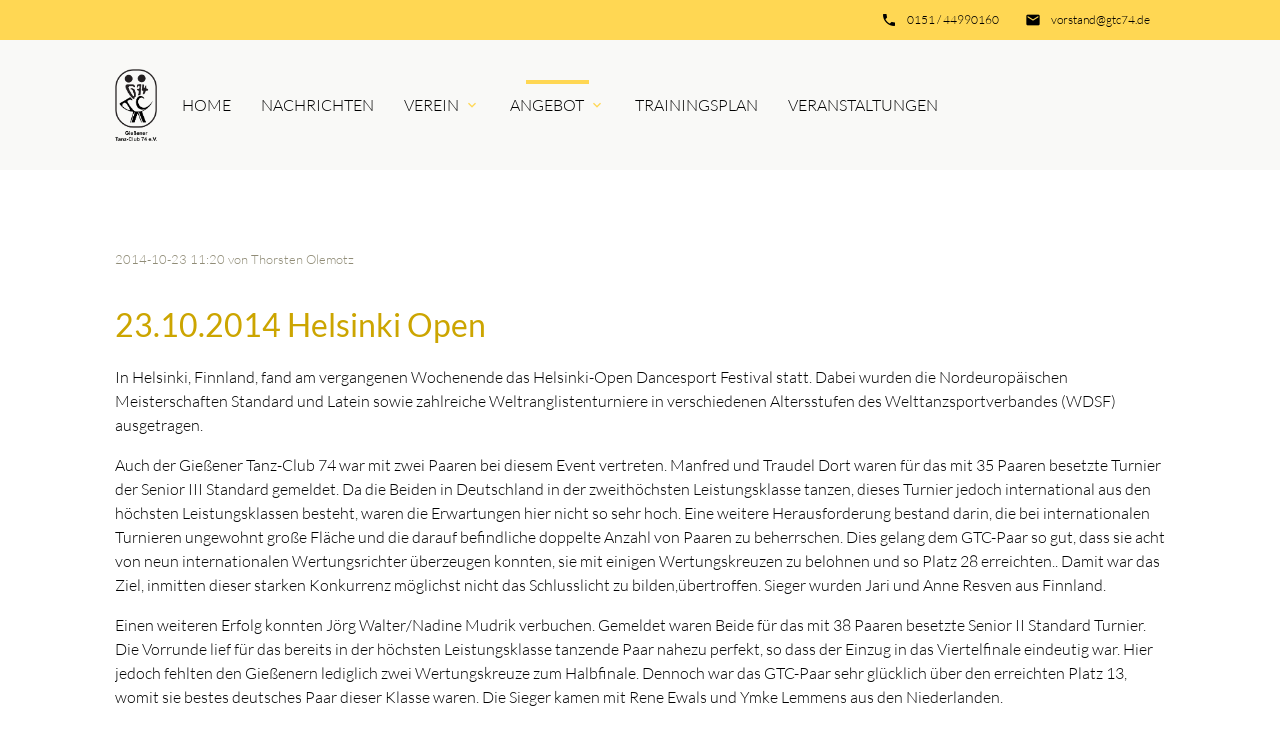

--- FILE ---
content_type: text/html; charset=UTF-8
request_url: https://www.gtc74.de/angebot/turniertanz/turnierergebnisse/turnierergebnisse-reader/23-10-2014-helsinki-open.html
body_size: 31365
content:
<!DOCTYPE html>
<html lang="de">
<head>
<meta charset="UTF-8">
<title>23.10.2014 Helsinki Open - GTC74</title>
<base href="https://www.gtc74.de/">
<meta name="robots" content="index,follow">
<!-- <meta name="description" content=""> -->
<meta name="description" content="Tanzen macht Spaß! Entdecken Sie vielfältige Tanzangebote für jedes Niveau – von Standardtanz über Salsa bis Zumba Gold. Jetzt Mitglied im GTC 74 werden!">
<meta name="keywords" content="Tanzverein, Tanzkurs, GTC, Gießen">
<meta name="generator" content="Contao Open Source CMS">
<meta name="viewport" content="width=device-width, initial-scale=1.0">
<link rel="stylesheet" href="/bundles/contaocookiebar/default.00b012e7.css">
<link rel="stylesheet" href="/assets/css/layout.min.css,responsive.min.css,theme-components.scss,colorbox...-2461567e.css">    <link rel="stylesheet" type="text/css" media="all" href="/assets/css/mate.scss-24bd66a3.css">
<script src="/assets/js/jquery.min.js-c31f118d.js"></script><link rel="apple-touch-icon" sizes="180x180" href="/files/mate/favicon/apple-touch-icon.png">
<link rel="icon" type="image/png" sizes="32x32" href="/files/mate/favicon/favicon-32x32.png">
<link rel="icon" type="image/png" sizes="16x16" href="/files/mate/favicon/favicon-16x16.png">
<link rel="manifest" href="/files/mate/favicon/site.webmanifest">
<link rel="mask-icon" href="/files/mate/favicon/safari-pinned-tab.svg" color="#5bbad5">
<link rel="shortcut icon" href="/files/mate/favicon/favicon.ico">
<meta name="msapplication-TileColor" content="#da532c">
<meta name="msapplication-config" content="/files/mate/favicon/browserconfig.xml">
<meta name="theme-color" content="#ffffff">
<meta property="og:title" content="23.10.2014 Helsinki Open - GTC74" />
<!-- <meta property="og:description" content="" /> -->
<meta property="og:description" content="Tanzen macht Spaß! Entdecken Sie vielfältige Tanzangebote für jedes Niveau – von Standardtanz über Salsa bis Zumba Gold. Jetzt Mitglied im GTC 74 werden!" />
<meta property="og:url" content="https://www.gtc74.de/angebot/turniertanz/turnierergebnisse/turnierergebnisse-reader/23-10-2014-helsinki-open.html" />
<meta property="og:type" content="website"/>
<script>document.addEventListener('DOMContentLoaded',(event)=>{if(localStorage.getItem('high-contrast')==='on'){document.querySelector('body').classList.add('high-contrast');document.documentElement.setAttribute('data-contrast-mode','on')}})</script><script>document.addEventListener('DOMContentLoaded',(event)=>{if(localStorage.getItem('high-contrast')==='on'){document.querySelector('body').classList.add('high-contrast');document.documentElement.setAttribute('data-contrast-mode','on')}})</script>
<script src="/bundles/contaocookiebar/cookiebar.f2d9506d.js"></script>
</head>
<body id="top" class="default-col">
<div id="wrapper" class="hc-bg-black">
<header id="header">
<div class="inside">
<div class="sectionTop">
<div class="inside">
<div>
<div class="mod_article block" id="article-144">
<div class="content-text">
<div class="rte">
<p><i class="tiny material-icons">email</i></p>
<p><a href="&#109;&#97;&#105;&#108;&#116;&#111;&#58;&#118;&#x6F;&#114;&#x73;&#116;&#x61;&#110;&#x64;&#64;&#x67;&#116;&#x63;&#55;&#x34;&#46;&#x64;&#101;">&#118;&#x6F;&#114;&#x73;&#116;&#x61;&#110;&#x64;&#64;&#x67;&#116;&#x63;&#55;&#x34;&#46;&#x64;&#101;</a></p>
</div>
</div>
</div>
</div>
<div>
<div class="mod_article block" id="article-143">
<div class="content-text">
<div class="rte">
<p><i class="tiny material-icons">phone</i></p>
<p><a href="tel:015144990160">0151 / 44990160</a></p>
</div>
</div>
</div>
</div>
<div>
</div>
</div>
</div><!-- indexer::stop -->
<nav id="mateNavbar276" class="navbar-dropdown mod_mateNavbar block includeHeadroom stuckNavbar">
<div class="nav-wrapper" >
<a href="/GTC74.html" class="brand-logo">
<div class="mod_article block" id="article-145">
<div class="content-image">
<figure>
<img src="/files/mate/img/slider_startseite/GTC-logo-mitText.png" alt width="533" height="929">
</figure>
</div>
<div class="fixed-nav content-image">
<figure>
<img src="/files/mate/img/slider_startseite/GTC-logo-mitText.png" alt width="533" height="929">
</figure>
</div>
</div>
</a>
<a href="#" data-target="mobile-menu276" class="sidenav-trigger"><i class="material-icons">menu</i></a>
<ul id="desktop-menu276" class="desktop-menu right hide-on-med-and-down ">
<li id="page91" class="first"><a href="/home.html" class="first">Home </a></li>
<li id="page161"><a href="/aktuelles.html" class="">Nachrichten </a></li>
<li id="page157" class="submenu"><a href="/verein.html" class="submenu dropdown-button" aria-haspopup="true" data-target="nav276dropdown157">Verein </a></li>
<li id="page118" class="submenu trail"><a href="/angebot.html" class="submenu trail dropdown-button" aria-haspopup="true" data-target="nav276dropdown118">Angebot </a></li>
<li id="page158"><a href="/trainingsplan.html" class="">Trainingsplan </a></li>
<li id="page159" class="last"><a href="/veranstaltungen.html" class="last">Veranstaltungen </a></li>
</ul>
<ul id="mobile-menu276" class="mobile-menu sidenav ">
<li class="first">
<a href="/home.html"
class="first"                >
Home      </a>
</li>
<li>
<a href="/aktuelles.html"
>
Nachrichten      </a>
</li>
<li class="submenu">
<a href="/verein.html"
class="submenu"                 aria-haspopup="true">
Verein      </a>
<i class="material-icons right" style="z-index: 999;position: relative;right: 5px;top: -55px;">arrow_drop_down</i>
</li>
<li class="subitems" style="display:none;background:rgba(0, 0, 0, .05);">
<ul class="hc-bg-grey-dark">
<li>
<a href="/verein/ueber-uns.html" class=" hc-text-white"
>
Über uns              </a>
</li>
<li>
<a href="/verein/clubheim.html" class=" hc-text-white"
>
Clubheim              </a>
</li>
<li>
<a href="/verein/vorstand.html" class=" hc-text-white"
>
Vorstand              </a>
</li>
<li>
<a href="/verein/mitgliedschaft.html" class=" hc-text-white"
>
Mitgliedschaft              </a>
</li>
<li>
<a href="/verein/trainer.html" class=" hc-text-white"
>
Trainer              </a>
</li>
<li>
<a href="/verein/jugendarbeit_und_kindeswohl.html" class=" hc-text-white"
>
Jugendarbeit und Kindeswohl              </a>
</li>
</ul>
</li>
<li class="submenu trail">
<a href="/angebot.html"
class="submenu trail"                 aria-haspopup="true">
Angebot      </a>
<i class="material-icons right" style="z-index: 999;position: relative;right: 5px;top: -55px;">arrow_drop_down</i>
</li>
<li class="subitems" style="display:none;background:rgba(0, 0, 0, .05);">
<ul class="hc-bg-grey-dark">
<li>
<a href="/angebot/turniertanz.html" class=" hc-text-white"
>
Turniertanz              </a>
<i id="toggleMenu" class="material-icons right" style="z-index: 999;position: relative;right: 5px;top: -55px;">arrow_drop_down</i>
</li>
<li style="display:none;background:rgba(0, 0, 0, .05);">
<ul>
<li>
<a href="/angebot/turniertanz.html" class=" hc-text-white"
>
Turniertanzen                      </a>
</li>
<li>
<a href="/angebot/turniertanz/standardpaare.html" class=" hc-text-white"
>
Standardpaare                      </a>
</li>
<li>
<a href="/angebot/turniertanz/lateinpaare.html" class=" hc-text-white"
>
Lateinpaare                      </a>
</li>
<li>
<a href="/angebot/turniertanz/solo-tanz.html" class=" hc-text-white"
>
Solo-Tanz                      </a>
</li>
<li>
<a href="/angebot/turniertanz/equality-paare.html" class=" hc-text-white"
>
Equality-Paare                      </a>
</li>
<li>
<a href="/angebot/turniertanz/turnierergebnisse.html" class=" hc-text-white"
>
Turnierergebnisse                      </a>
</li>
<li>
<a href="/angebot/turniertanz/turniervorschau.html" class=" hc-text-white"
>
Turniervorschau                      </a>
</li>
<li>
<a href="/angebot/turniertanz/startmeldung.html" class=" hc-text-white"
>
Startmeldung                      </a>
</li>
<li>
<a href="/angebot/turniertanz/meldung-fuer-turnierberichte.html" class=" hc-text-white"
>
Meldung für Turnierberichte                      </a>
</li>
</ul>
</li>
<li>
<a href="/angebot/hobbygruppen.html" class=" hc-text-white"
>
Hobbygruppen              </a>
</li>
<li>
<a href="/angebot/salsa.html" class=" hc-text-white"
>
Salsa Cubana              </a>
</li>
<li>
<a href="/angebot/square-dance.html" class=" hc-text-white"
>
Square Dance              </a>
</li>
<li>
<a href="/angebot/rock-n-roll.html" class=" hc-text-white"
>
Rock'n'Roll              </a>
</li>
<li>
<a href="/angebot/cheersport.html" class=" hc-text-white"
>
Cheersport              </a>
</li>
<li>
<a href="/angebot/zumba-gold.html" class=" hc-text-white"
>
Zumba Gold              </a>
</li>
<li>
<a href="/angebot/line-dance-55.html" class=" hc-text-white"
>
Line Dance 55+              </a>
</li>
<li>
<a href="/angebot/orientalischer-tanz.html" class=" hc-text-white"
>
Orientalischer Tanz              </a>
</li>
<li>
<a href="/angebot/workshops.html" class=" hc-text-white"
>
Workshops              </a>
</li>
</ul>
</li>
<li>
<a href="/trainingsplan.html"
>
Trainingsplan      </a>
</li>
<li class="last">
<a href="/veranstaltungen.html"
class="last"                >
Veranstaltungen      </a>
</li>
</ul>
<ul id="nav276dropdown157" class=" dropdown-content">
<li id="page177" class="hc-bg-black-ter hc-hover-bg-white hc-hover-text-black first"><a href="/verein/ueber-uns.html" class="first">Über uns </a></li>
<li id="page178" class="hc-bg-black-ter hc-hover-bg-white hc-hover-text-black"><a href="/verein/clubheim.html" class="">Clubheim </a></li>
<li id="page179" class="hc-bg-black-ter hc-hover-bg-white hc-hover-text-black"><a href="/verein/vorstand.html" class="">Vorstand </a></li>
<li id="page180" class="hc-bg-black-ter hc-hover-bg-white hc-hover-text-black"><a href="/verein/mitgliedschaft.html" class="">Mitgliedschaft </a></li>
<li id="page181" class="hc-bg-black-ter hc-hover-bg-white hc-hover-text-black"><a href="/verein/trainer.html" class="">Trainer </a></li>
<li id="page182" class="hc-bg-black-ter hc-hover-bg-white hc-hover-text-black last"><a href="/verein/jugendarbeit_und_kindeswohl.html" class="last">Jugendarbeit und Kindeswohl </a></li>
</ul>
<ul id="nav276dropdown118" class=" dropdown-content">
<li id="page163" class="hc-bg-black-ter hc-hover-bg-white hc-hover-text-black submenu trail first"><a href="/angebot/turniertanz.html" class="submenu trail first dropdown-button" aria-haspopup="true" data-target="nav276dropdown163">Turniertanz </a></li>
<li id="page165" class="hc-bg-black-ter hc-hover-bg-white hc-hover-text-black"><a href="/angebot/hobbygruppen.html" class="">Hobbygruppen </a></li>
<li id="page215" class="hc-bg-black-ter hc-hover-bg-white hc-hover-text-black"><a href="/angebot/salsa.html" class="">Salsa Cubana </a></li>
<li id="page166" class="hc-bg-black-ter hc-hover-bg-white hc-hover-text-black"><a href="/angebot/square-dance.html" class="">Square Dance </a></li>
<li id="page167" class="hc-bg-black-ter hc-hover-bg-white hc-hover-text-black"><a href="/angebot/rock-n-roll.html" class="">Rock'n'Roll </a></li>
<li id="page168" class="hc-bg-black-ter hc-hover-bg-white hc-hover-text-black"><a href="/angebot/cheersport.html" class="">Cheersport </a></li>
<li id="page169" class="hc-bg-black-ter hc-hover-bg-white hc-hover-text-black"><a href="/angebot/zumba-gold.html" class="">Zumba Gold </a></li>
<li id="page170" class="hc-bg-black-ter hc-hover-bg-white hc-hover-text-black"><a href="/angebot/line-dance-55.html" class="">Line Dance 55+ </a></li>
<li id="page171" class="hc-bg-black-ter hc-hover-bg-white hc-hover-text-black"><a href="/angebot/orientalischer-tanz.html" class="">Orientalischer Tanz </a></li>
<li id="page172" class="hc-bg-black-ter hc-hover-bg-white hc-hover-text-black last"><a href="/angebot/workshops.html" class="last">Workshops </a></li>
</ul>
<ul id="nav276dropdown163" class=" dropdown-content hc-bg-black-ter">
<li id="page219" class="hc-bg-black-ter hc-hover-bg-white hc-hover-text-black first"><a href="/angebot/turniertanz.html" class="first">Turniertanzen </a></li>
<li id="page174" class="hc-bg-black-ter hc-hover-bg-white hc-hover-text-black"><a href="/angebot/turniertanz/standardpaare.html" class="">Standardpaare </a></li>
<li id="page231" class="hc-bg-black-ter hc-hover-bg-white hc-hover-text-black"><a href="/angebot/turniertanz/lateinpaare.html" class="">Lateinpaare </a></li>
<li id="page232" class="hc-bg-black-ter hc-hover-bg-white hc-hover-text-black"><a href="/angebot/turniertanz/solo-tanz.html" class="">Solo-Tanz </a></li>
<li id="page234" class="hc-bg-black-ter hc-hover-bg-white hc-hover-text-black"><a href="/angebot/turniertanz/equality-paare.html" class="">Equality-Paare </a></li>
<li id="page175" class="hc-bg-black-ter hc-hover-bg-white hc-hover-text-black trail"><a href="/angebot/turniertanz/turnierergebnisse.html" class="trail">Turnierergebnisse </a></li>
<li id="page185" class="hc-bg-black-ter hc-hover-bg-white hc-hover-text-black"><a href="/angebot/turniertanz/turniervorschau.html" class="">Turniervorschau </a></li>
<li id="page186" class="hc-bg-black-ter hc-hover-bg-white hc-hover-text-black"><a href="/angebot/turniertanz/startmeldung.html" class="">Startmeldung </a></li>
<li id="page238" class="hc-bg-black-ter hc-hover-bg-white hc-hover-text-black last"><a href="/angebot/turniertanz/meldung-fuer-turnierberichte.html" class="last">Meldung für Turnierberichte </a></li>
</ul>
</div>
</nav>
<!-- indexer::continue -->
</div>
<script>document.addEventListener('DOMContentLoaded',(event)=>{if(localStorage.getItem('high-contrast')==='on'){document.querySelector('body').classList.add('high-contrast');document.documentElement.setAttribute('data-contrast-mode','on')}})</script><script>document.addEventListener('DOMContentLoaded',(event)=>{if(localStorage.getItem('high-contrast')==='on'){document.querySelector('body').classList.add('high-contrast');document.documentElement.setAttribute('data-contrast-mode','on')}})</script></header>
<div class="container">
<div id="container">
<main id="main">
<div class="inside">
<div class="mod_article block" id="article-223">
<div class="mod_newsreader block">
<div class="layout_full block">
<p class="info"><time datetime="2014-10-23T11:20:00+02:00">2014-10-23 11:20</time> von Thorsten Olemotz</p>
<h2>23.10.2014 Helsinki Open</h2>
<div class="content-text">
<div class="rte">
<p>In Helsinki, Finnland, fand am vergangenen Wochenende das Helsinki-Open Dancesport Festival statt. Dabei wurden die Nordeuropäischen Meisterschaften Standard und Latein sowie zahlreiche Weltranglistenturniere in verschiedenen Altersstufen des Welttanzsportverbandes (WDSF) ausgetragen.</p>
<p>Auch der Gießener Tanz-Club 74 war mit zwei Paaren bei diesem Event vertreten. Manfred und Traudel Dort waren für das mit 35 Paaren besetzte Turnier der Senior III Standard gemeldet. Da die Beiden in Deutschland in der zweithöchsten Leistungsklasse tanzen, dieses Turnier jedoch international aus den höchsten Leistungsklassen besteht, waren die Erwartungen hier nicht so sehr hoch. Eine weitere Herausforderung bestand darin, die bei internationalen Turnieren ungewohnt große Fläche und die darauf befindliche doppelte Anzahl von Paaren zu beherrschen. Dies gelang dem GTC-Paar so gut, dass sie acht von neun internationalen Wertungsrichter überzeugen konnten, sie mit einigen Wertungskreuzen zu belohnen und so Platz 28 erreichten.. Damit war das Ziel, inmitten dieser starken Konkurrenz möglichst nicht das Schlusslicht zu bilden,übertroffen. Sieger wurden Jari und Anne Resven aus Finnland.</p>
<p>Einen weiteren Erfolg konnten Jörg Walter/Nadine Mudrik verbuchen. Gemeldet waren Beide für das mit 38 Paaren besetzte Senior II Standard Turnier. Die Vorrunde lief für das bereits in der höchsten Leistungsklasse tanzende Paar nahezu perfekt, so dass der Einzug in das Viertelfinale eindeutig war. Hier jedoch fehlten den Gießenern lediglich zwei Wertungskreuze zum Halbfinale. Dennoch war das GTC-Paar sehr glücklich über den erreichten Platz 13, womit sie bestes deutsches Paar dieser Klasse waren. Die Sieger kamen mit Rene Ewals und Ymke Lemmens aus den Niederlanden.</p>
</div>
</div>
</div>
</div>
</div>
</div>
</main>
</div>
</div>
<footer id="footer" class="page-footer hc-bg-black-ter">
<div class="container">
<div class="row">
<div class="col m3 s12">
<div class="mod_article block" id="article-136">
<div class="content-text">
<h5>Gießener Tanz-Club 74 e.V.</h5>
<div class="rte">
<p>Mitglied des DTV im DOSB</p>
<p>Mitglied des HTV</p>
<p>Mitglied des LSB Hessen</p>
<p>Mitglied des HRBV und DRBV</p>
<p>Mitglied des CCVH und CCVD</p>
</div>
</div>
</div>
</div>
<div class="col m3 s12">
<div class="mod_article block" id="article-137">
<!-- indexer::stop -->
<div class="mod_eventlist block">
<h5>Aktuelle Kurstermine</h5>
<div class="event layout_upcoming current cal_9" itemscope itemtype="http://schema.org/Event">
<time datetime="2026-01-21T09:30:00+01:00" class="date" itemprop="startDate">21.01.2026, 09:30–10:30</time>
<a href="/trainingsplan/anfaengergruppe-linedance-ue60.html?day=20260121&amp;times=1768984200,1768987800" title="Anfängergruppe Line Dance Ü60 (Mittwoch, 21.01.2026, 09:30–10:30)" itemprop="url">Anfängergruppe Line Dance Ü60</a>
</div>
<div class="event layout_upcoming current cal_9" itemscope itemtype="http://schema.org/Event">
<time datetime="2026-01-21T16:15:00+01:00" class="date" itemprop="startDate">21.01.2026, 16:15–17:15</time>
<a href="/trainingsplan/zumba-gold-mit-ulla.html?day=20260121&amp;times=1769008500,1769012100" title="Zumba Gold mit Ulla (Mittwoch, 21.01.2026, 16:15–17:15)" itemprop="url">Zumba Gold mit Ulla</a>
</div>
<div class="event layout_upcoming upcoming cal_9" itemscope itemtype="http://schema.org/Event">
<time datetime="2026-01-23T10:00:00+01:00" class="date" itemprop="startDate">23.01.2026, 10:00–11:00</time>
<a href="/trainingsplan/line-dance-55-neueinsteiger.html?day=20260123&amp;times=1769158800,1769162400" title="Line-Dance 55+ Neueinsteiger (Freitag, 23.01.2026, 10:00–11:00)" itemprop="url">Line-Dance 55+ Neueinsteiger</a>
</div>
</div>
<!-- indexer::continue -->
</div>
</div>
<div class="col m3 s12">
<div class="mod_article block" id="article-138">
<div class="content-text">
<h5>Clubheim</h5>
<div class="rte">
<p>Bachweg 28</p>
<p>35398 Gießen</p>
<p>&nbsp;</p>
</div>
</div>
</div>
</div>
<div class="col m3 s12">
<div class="mod_article block" id="article-139">
<div class="content-text">
<h5>Geschäftsstelle</h5>
<div class="rte">
<p>Gießener Tanz-Club 74 e.V.</p>
<p>Marburgerstr. 298</p>
<p>35396 Gießen-Wieseck</p>
<p>Tel.: 0641/ 55260</p>
</div>
</div>
</div>
</div>
</div>
<a href="angebot/turniertanz/turnierergebnisse/turnierergebnisse-reader/23-10-2014-helsinki-open.html#top" class="toplink"><i class="material-icons">arrow_upward</i></a>
</div>
<div class="footer-copyright">
<div class="container">
<div class="mod_article block" id="article-140">
<div class="content-text">
<div class="rte">
<p><a href="/impressum.html">Impressum</a></p>
<p><a href="/datenschutz.html">Datenschutz</a></p>
<p>powered by <a href="https://contao-themes.net/" target="_blank" rel="noopener">contao-themes.net</a></p>
</div>
</div>
</div>
</div>
</div>        </footer>
</div>
<script charset="utf-8" src="/assets/js/materialize.min.js,headroom.min.js,theme.min.js-69a565b1.js"></script>
<script src="/assets/colorbox/js/colorbox.min.js?v=1.6.4.2"></script>
<script>jQuery(function($){$('a[data-lightbox]').map(function(){$(this).colorbox({loop:!1,rel:$(this).attr('data-lightbox'),maxWidth:'95%',maxHeight:'95%'})})})</script>
<script src="/assets/jquery-ui/js/jquery-ui.min.js?v=1.13.2"></script>
<script>jQuery(function($){$('.ce_accordion').each(function(i,e){$(this).accordion({heightStyle:'content',header:'.toggler',collapsible:!0,animate:300,active:!1,create:function(event,ui){ui.header.addClass('active');$('.toggler').attr('tabindex',0)},activate:function(event,ui){ui.newHeader.addClass('active');ui.oldHeader.removeClass('active');$('.toggler').attr('tabindex',0)}})})})</script>
<script src="/assets/swipe/js/swipe.min.js?v=2.2.2"></script>
<script>(function(){var e=document.querySelectorAll('.content-slider, .slider-control'),c,i;for(i=0;i<e.length;i+=2){c=e[i].getAttribute('data-config').split(',');new Swipe(e[i],{'auto':parseInt(c[0]),'speed':parseInt(c[1]),'startSlide':parseInt(c[2]),'continuous':parseInt(c[3]),'menu':e[i+1]})}})()</script>
<script>jQuery(document).ready(function($){jQuery(".mobile-menu i").bind("touchstart click",function(){$(this).html()=="arrow_drop_down"?$(this).html("arrow_drop_up"):$(this).html("arrow_drop_down")});jQuery(".mobile-menu i").bind("touchstart click",function(){$(this).parent("li").next().toggle();return!1})})</script>
<script>jQuery(document).ready(function($){jQuery("#ctrl_96").click(function(){var title=$("#ctrl_92").val();var date=$("#ctrl_93").val();var splitted_date=date.split("-");var date_timestamp=((new Date(splitted_date[0],splitted_date[1]-1,splitted_date[2]).getTime()))/1000;var start_time=$("#ctrl_94").val();var splitted_start_time=start_time.split(":");var start_time_timestamp=((new Date(splitted_date[0],splitted_date[1]-1,splitted_date[2],splitted_start_time[0],splitted_start_time[1]).getTime()))/1000;var end_time=$("#ctrl_95").val();var splitted_end_time=end_time.split(":");var end_time_timestamp=((new Date(splitted_date[0],splitted_date[1]-1,splitted_date[2],splitted_end_time[0],splitted_end_time[1]).getTime()))/1000;var current_timestamp=Math.floor((new Date().getTime())/1000);$("input[name='startDate']").val(date_timestamp);$("input[name='startTime']").val(start_time_timestamp);$("input[name='endTime']").val(end_time_timestamp);$("input[name='tstamp']").val(current_timestamp);console.log("hello world",start_time_timestamp,splitted_date[2],splitted_date[1]-1,splitted_date[0],splitted_start_time[0],splitted_start_time[1])})})</script>
<script type="application/ld+json">
{
    "@context": "https:\/\/schema.org",
    "@graph": [
        {
            "@type": "WebPage"
        },
        {
            "@id": "#\/schema\/news\/159",
            "@type": "NewsArticle",
            "author": {
                "@type": "Person",
                "name": "Thorsten Olemotz"
            },
            "datePublished": "2014-10-23T11:20:00+02:00",
            "headline": "23.10.2014 Helsinki Open",
            "text": "In Helsinki, Finnland, fand am vergangenen Wochenende das Helsinki-Open Dancesport Festival statt. Dabei wurden die Nordeuropäischen Meisterschaften Standard und Latein sowie zahlreiche Weltranglistenturniere in verschiedenen Altersstufen des Welttanzsportverbandes (WDSF) ausgetragen.\nAuch der Gießener Tanz-Club 74 war mit zwei Paaren bei diesem Event vertreten. Manfred und Traudel Dort waren für das mit 35 Paaren besetzte Turnier der Senior III Standard gemeldet. Da die Beiden in Deutschland in der zweithöchsten Leistungsklasse tanzen, dieses Turnier jedoch international aus den höchsten Leistungsklassen besteht, waren die Erwartungen hier nicht so sehr hoch. Eine weitere Herausforderung bestand darin, die bei internationalen Turnieren ungewohnt große Fläche und die darauf befindliche doppelte Anzahl von Paaren zu beherrschen. Dies gelang dem GTC-Paar so gut, dass sie acht von neun internationalen Wertungsrichter überzeugen konnten, sie mit einigen Wertungskreuzen zu belohnen und so Platz 28 erreichten.. Damit war das Ziel, inmitten dieser starken Konkurrenz möglichst nicht das Schlusslicht zu bilden,übertroffen. Sieger wurden Jari und Anne Resven aus Finnland.\nEinen weiteren Erfolg konnten Jörg Walter\/Nadine Mudrik verbuchen. Gemeldet waren Beide für das mit 38 Paaren besetzte Senior II Standard Turnier. Die Vorrunde lief für das bereits in der höchsten Leistungsklasse tanzende Paar nahezu perfekt, so dass der Einzug in das Viertelfinale eindeutig war. Hier jedoch fehlten den Gießenern lediglich zwei Wertungskreuze zum Halbfinale. Dennoch war das GTC-Paar sehr glücklich über den erreichten Platz 13, womit sie bestes deutsches Paar dieser Klasse waren. Die Sieger kamen mit Rene Ewals und Ymke Lemmens aus den Niederlanden.",
            "url": "\/angebot\/turniertanz\/turnierergebnisse\/turnierergebnisse-reader\/23-10-2014-helsinki-open.html"
        },
        {
            "@id": "#\/schema\/image\/982c3592-7166-11ed-83d1-001a4a0508f4",
            "@type": "ImageObject",
            "contentUrl": "\/files\/mate\/img\/slider_startseite\/GTC-logo-mitText.png"
        }
    ]
}
</script>
<script type="application/ld+json">
{
    "@context": "https:\/\/schema.contao.org",
    "@graph": [
        {
            "@type": "Page",
            "fePreview": false,
            "groups": [],
            "noSearch": false,
            "pageId": 176,
            "protected": false,
            "title": "23.10.2014 Helsinki Open"
        }
    ]
}
</script>
<script>document.addEventListener('DOMContentLoaded',(event)=>{if(localStorage.getItem('font-size')!=='')document.querySelector('body').style.fontSize=localStorage.getItem('font-size');})</script><script>document.addEventListener('DOMContentLoaded',(event)=>{if(localStorage.getItem('font-size')!=='')document.querySelector('body').style.fontSize=localStorage.getItem('font-size');})</script>
<!-- indexer::stop -->
<div class="contao-cookiebar cc-wrap cc-bottom" role="complementary" aria-describedby="cookiebar-desc" data-nosnippet>
    <div class="cc-inner" aria-live="assertive" role="alert">
        <div id="cookiebar-desc" class="cc-head">
                            <p>Diese Website verwendet Cookies zur Analyse und Bereitstellung unserer Dienste. Dadurch können wir die Funktionalität der Website verbessern.</p>
                    </div>

                    <div class="cc-groups">
                                    <div class="cc-group">
                            <input type="checkbox" name="group[]" id="g2" value="2" data-toggle-cookies>
                        <label for="g2" class="group">Analytics</label>

                            <button class="cc-detail-btn cc-focus" data-toggle-group aria-expanded="false" aria-controls="cg2">
                    <span>Details einblenden<span class="cc-invisible"> für Analytics</span></span>
                    <span>Details ausblenden<span class="cc-invisible"> für Analytics</span></span>
                </button>
            
            <div id="cg2" class="cc-cookies toggle-group">
                    <p>Diese Website sammelt anonyme Daten für statistische Zwecke. Die Zustimmung ist optional, helfen aber dem Betreiber.</p>
                    <div class="cc-cookie">
            <input type="checkbox" name="cookie[]" id="c4" value="4" >
            <label for="c4" class="cookie">Google Analytics</label>
            <p>Diese Website verwendet Google Analytics zur anonymen Analyse zu statistischen Zwecken.</p>
            <div class="cc-cookie-info"><div><span>Anbieter:</span> Google</div><div><span>Speicherdauer:</span> 14 Monate</div></div>                    </div>
    
            </div>
        </div>
                    <div class="cc-group">
                            <input type="checkbox" name="group[]" id="g1" value="1" data-toggle-cookies disabled checked>
                        <label for="g1" class="group">Essenziell</label>

                            <button class="cc-detail-btn cc-focus" data-toggle-group aria-expanded="false" aria-controls="cg1">
                    <span>Details einblenden<span class="cc-invisible"> für Essenziell</span></span>
                    <span>Details ausblenden<span class="cc-invisible"> für Essenziell</span></span>
                </button>
            
            <div id="cg1" class="cc-cookies toggle-group">
                    
                    <div class="cc-cookie">
            <input type="checkbox" name="cookie[]" id="c2" value="2"  disabled checked>
            <label for="c2" class="cookie">Contao HTTPS CSRF Token</label>
            <p>Schützt vor Cross-Site-Request-Forgery Angriffen.</p>
            <div class="cc-cookie-info"><div><span>Speicherdauer:</span> Dieses Cookie bleibt nur für die aktuelle Browsersitzung bestehen.</div></div>                    </div>
                    <div class="cc-cookie">
            <input type="checkbox" name="cookie[]" id="c3" value="3"  disabled checked>
            <label for="c3" class="cookie">PHP SESSION ID</label>
            <p>Speichert die aktuelle PHP-Session.</p>
            <div class="cc-cookie-info"><div><span>Speicherdauer:</span> Dieses Cookie bleibt nur für die aktuelle Browsersitzung bestehen.</div></div>                    </div>
    
            </div>
        </div>
    
            </div>
        
        <div class="cc-footer highlight">
                            <button class="cc-btn cc-focus save" data-save>Auswahl speichern</button>
                <button class="cc-btn cc-focus success" data-accept-all>Alle akzeptieren</button>
                                </div>

        <div class="cc-info">
                            
                                    <a class="cc-focus" href="https://www.gtc74.de/impressum.html">Impressum</a>
                                    <a class="cc-focus" href="https://www.gtc74.de/datenschutz.html">Datenschutz</a>
                                    </div>
    </div>
</div>
<!-- indexer::continue -->

    <script>var cookiebar = new ContaoCookiebar({configId:1,pageId:90,hideOnInit:0,blocking:0,focusTrap:1,version:1,lifetime:63072000,consentLog:0,token:'ccb_contao_token',doNotTrack:0,currentPageId:176,excludedPageIds:null,cookies:{"4":{"id":4,"type":"googleConsentMode","checked":false,"token":null,"resources":[{"src":"https:\/\/www.googletagmanager.com\/gtag\/js?id=G-WEFEYZT5XT","flags":["async"],"mode":1}],"priority":0,"scripts":[{"script":"window.dataLayer=window.dataLayer||[];function gtag(){dataLayer.push(arguments)} gtag('js',new Date()); gtag('config','G-WEFEYZT5XT'); gtag('consent', 'update', { 'ad_storage':'granted', 'ad_user_data':'granted', 'ad_personalization':'granted', 'analytics_storage':'granted', 'functionality_storage':'granted', 'personalization_storage':'granted', 'security_storage':'granted' });","position":3,"mode":1}]}},configs:{"2":{"id":2,"type":"tagManager","cookies":{"4":4},"resources":null,"scripts":[{"script":"window.addEventListener('gtm_loaded', () => { setTimeout(() => { const gid = Object.keys(window.google_tag_manager).filter(k => k.startsWith('G-'))[0]; try{ if (gid){ window['ga-disable-' + gid] = true; }   }catch(e){}}, 1000)});","position":3,"mode":3},{"script":"(function(w,d,s,l,i){w[l]=w[l]||[];w[l].push({'gtm.start':new Date().getTime(),event:'gtm.js'});var f=d.getElementsByTagName(s)[0],j=d.createElement(s),dl=l!='dataLayer'?'&l='+l:'';j.async=true;j.src='https:\/\/www.googletagmanager.com\/gtm.js?id='+i+dl;f.parentNode.insertBefore(j,f);})(window,document,'script','dataLayer','G-WEFEYZT5XT');","position":3,"mode":3},{"script":"window.dataLayer = window.dataLayer || []; function gtag(){dataLayer.push(arguments);} gtag('consent', 'default', { 'ad_storage': 'denied', 'ad_user_data': 'denied', 'ad_personalization': 'denied', 'analytics_storage': 'denied', 'functionality_storage': 'denied', 'personalization_storage': 'denied', 'security_storage': 'denied', 'wait_for_update': 500 });","position":3,"mode":3},{"script":"gtag('js', new Date()); gtag('config', 'G-WEFEYZT5XT');","position":3,"mode":3}]}},disableTracking:0,texts:{acceptAndDisplay:'tl_cookiebar.acceptAndDisplayLabel'}});</script>
</body>
</html>

--- FILE ---
content_type: text/css
request_url: https://www.gtc74.de/assets/css/layout.min.css,responsive.min.css,theme-components.scss,colorbox...-2461567e.css
body_size: 10903
content:
body,form,figure{margin:0;padding:0}img{border:0}header,footer,nav,section,aside,article,figure,figcaption{display:block}body{font-size:100.01%}select,input,textarea{font-size:99%}#container,.inside{position:relative}#main,#left,#right{float:left;position:relative}#main{width:100%}#left{margin-left:-100%}#right{margin-right:-100%}#footer{clear:both}#main .inside{min-height:1px}.ce_gallery>ul,.content-gallery>ul{margin:0;padding:0;overflow:hidden;list-style:none}.ce_gallery>ul li,.content-gallery>ul li{float:left}.ce_gallery>ul li.col_first,.content-gallery>ul li.col_first{clear:left}.float_left,.media--left>figure{float:left}.float_right,.media--right>figure{float:right}.block{overflow:hidden}.media{display:flow-root}.clear,#clear{height:.1px;font-size:.1px;line-height:.1px;clear:both}.invisible{border:0;clip:rect(0 0 0 0);height:1px;margin:-1px;overflow:hidden;padding:0;position:absolute;width:1px}.custom{display:block}#container:after,.custom:after{content:"";display:table;clear:both}
@media (max-width:767px){#wrapper{margin:0;width:auto}#container{padding-left:0;padding-right:0}#main,#left,#right{float:none;width:auto}#left{right:0;margin-left:0}#right{margin-right:0}}img{max-width:100%;height:auto}.audio_container audio{max-width:100%}.video_container video{max-width:100%;height:auto}.aspect,.responsive{position:relative;height:0}.aspect iframe,.responsive iframe{position:absolute;top:0;left:0;width:100%;height:100%}.aspect--16\:9,.responsive.ratio-169{padding-bottom:56.25%}.aspect--16\:10,.responsive.ratio-1610{padding-bottom:62.5%}.aspect--21\:9,.responsive.ratio-219{padding-bottom:42.8571%}.aspect--4\:3,.responsive.ratio-43{padding-bottom:75%}.aspect--3\:2,.responsive.ratio-32{padding-bottom:66.6666%}
:root{--hc-black: black;--hc-black-bis: hsl(0, 0%, 7%);--hc-black-ter: hsl(0, 0%, 14%);--hc-grey-darker: hsl(0, 0%, 21%);--hc-grey-dark: hsl(0, 0%, 29%);--hc-grey: hsl(0, 0%, 48%);--hc-white: white}.wcag-square,.wcag-size{transform:scale(0.4)}.wcag-size:visited{color:var(--hc-black)}.contrast-size-switcher button{background:none;border:none;padding:0;display:flex}.contrast-size-switcher button:focus{background:none}.high-contrast a,.high-contrast a:visited{text-decoration:underline}.high-contrast .hc-invert:not(.hc-greyscale),.high-contrast .hc-invert-pictures:not(.hc-greyscale-pictures) img,.high-contrast .hc-invert-pictures:not(.hc-greyscale-pictures) svg{filter:invert(1)}.high-contrast .hc-greyscale:not(.hc-invert),.high-contrast .hc-greyscale-pictures:not(.hc-invert-pictures) img,.high-contrast .hc-greyscale-pictures:not(.hc-invert-pictures) svg{filter:grayscale(1)}.high-contrast .hc-invert.hc-greyscale,.high-contrast .hc-invert-pictures.hc-greyscale-pictures img,.high-contrast .hc-invert-pictures.hc-greyscale-pictures svg{filter:invert(1) grayscale(1)}.high-contrast .hc-bg-black{background:var(--hc-black) !important}.high-contrast .hc-bg-black,.high-contrast .hc-bg-black *{color:var(--hc-white) !important}.high-contrast .hc-bg-black-bis{background:var(--hc-black-bis) !important}.high-contrast .hc-bg-black-bis,.high-contrast .hc-bg-black-bis *{color:var(--hc-white) !important}.high-contrast .hc-bg-black-ter{background:var(--hc-black-ter) !important}.high-contrast .hc-bg-black-ter,.high-contrast .hc-bg-black-ter *{color:var(--hc-white) !important}.high-contrast .hc-bg-grey-darker{background:var(--hc-grey-darker) !important}.high-contrast .hc-bg-grey-darker,.high-contrast .hc-bg-grey-darker *{color:var(--hc-white) !important}.high-contrast .hc-bg-grey-dark{background:var(--hc-grey-dark) !important}.high-contrast .hc-bg-grey-dark,.high-contrast .hc-bg-grey-dark *{color:var(--hc-white) !important}.high-contrast .hc-bg-grey{background:var(--hc-grey) !important}.high-contrast .hc-bg-grey,.high-contrast .hc-bg-grey *{color:var(--hc-white) !important}.high-contrast .hc-bg-white{background:var(--hc-white) !important}.high-contrast .hc-bg-white,.high-contrast .hc-bg-white *{color:var(--hc-black) !important}.high-contrast .hc-text-white,.high-contrast .hc-text-white *{color:var(--hc-white) !important}.high-contrast .hc-hover-text-white:hover,.high-contrast .hc-hover-text-white:hover *,.high-contrast .hc-hover-text-white:focus,.high-contrast .hc-hover-text-white:focus *{color:var(--hc-white) !important}.high-contrast .hc-text-black,.high-contrast .hc-text-black *{color:var(--hc-black) !important}.high-contrast .hc-hover-text-black:hover,.high-contrast .hc-hover-text-black:hover *,.high-contrast .hc-hover-text-black:focus,.high-contrast .hc-hover-text-black:focus *{color:var(--hc-black) !important}.high-contrast .hc-hover-bg-black:hover,.high-contrast .hc-hover-bg-black:focus,.high-contrast .hc-hover-bg-black:focus-visible{background:var(--hc-black) !important}.high-contrast .hc-hover-bg-black-bis:hover,.high-contrast .hc-hover-bg-black-bis:focus,.high-contrast .hc-hover-bg-black-bis:focus-visible{background:var(--hc-black-bis) !important}.high-contrast .hc-hover-bg-black-ter:hover,.high-contrast .hc-hover-bg-black-ter:focus,.high-contrast .hc-hover-bg-black-ter:focus-visible{background:var(--hc-black-ter) !important}.high-contrast .hc-hover-bg-grey-darker:hover,.high-contrast .hc-hover-bg-grey-darker:focus,.high-contrast .hc-hover-bg-grey-darker:focus-visible{background:var(--hc-grey-darker) !important}.high-contrast .hc-hover-bg-grey-dark:hover,.high-contrast .hc-hover-bg-grey-dark:focus,.high-contrast .hc-hover-bg-grey-dark:focus-visible{background:var(--hc-grey-dark) !important}.high-contrast .hc-hover-bg-grey:hover,.high-contrast .hc-hover-bg-grey:focus,.high-contrast .hc-hover-bg-grey:focus-visible{background:var(--hc-grey) !important}.high-contrast .hc-hover-bg-white:hover,.high-contrast .hc-hover-bg-white:focus,.high-contrast .hc-hover-bg-white:focus-visible{background:var(--hc-white) !important}.high-contrast .wcag-square,.high-contrast .wcag-size,.high-contrast .wcag-size:visited{color:#fff;fill:#fff}.high-contrast .text-decoration-none,.high-contrast .text-decoration-none a{text-decoration:none}.first-headline.block,.subheadline{font-size:0.7em;font-weight:300;display:block}.first-headline:not(.block){font-weight:300}.first-headline:not(.block)+.main-headline{font-weight:700}
#colorbox,#cboxOverlay,#cboxWrapper{position:absolute;top:0;left:0;z-index:9999;overflow:hidden;-webkit-transform:translate3d(0,0,0)}#cboxWrapper{max-width:none}#cboxOverlay{position:fixed;width:100%;height:100%}#cboxMiddleLeft,#cboxBottomLeft{clear:left}#cboxContent{position:relative}#cboxLoadedContent{overflow:auto;-webkit-overflow-scrolling:touch}#cboxTitle{margin:0}#cboxLoadingOverlay,#cboxLoadingGraphic{position:absolute;top:0;left:0;width:100%;height:100%}#cboxPrevious,#cboxNext,#cboxClose,#cboxSlideshow{cursor:pointer}.cboxPhoto{float:left;margin:auto;border:0;display:block;max-width:none;-ms-interpolation-mode:bicubic}.cboxIframe{width:100%;height:100%;display:block;border:0;padding:0;margin:0}#colorbox,#cboxContent,#cboxLoadedContent{box-sizing:content-box;-moz-box-sizing:content-box;-webkit-box-sizing:content-box}#cboxOverlay{background:#000;opacity:.9;filter:alpha(opacity = 90)}#colorbox{outline:0}#cboxContent{margin-top:20px;background:#000}.cboxIframe{background:#fff}#cboxError{padding:50px;border:1px solid #ccc}#cboxLoadedContent{border:5px solid #000;background:#fff}#cboxTitle{position:absolute;top:-20px;left:0;color:#ccc}#cboxCurrent{position:absolute;top:-20px;right:0;color:#ccc}#cboxLoadingGraphic{background:url(../../assets/colorbox/images/loading.gif) no-repeat center center}#cboxPrevious,#cboxNext,#cboxSlideshow,#cboxClose{border:0;padding:0;margin:0;overflow:visible;width:auto;background:0 0}#cboxPrevious:active,#cboxNext:active,#cboxSlideshow:active,#cboxClose:active{outline:0}#cboxSlideshow{position:absolute;top:-20px;right:90px;color:#fff}#cboxPrevious{position:absolute;top:50%;left:5px;margin-top:-32px;background:url(../../assets/colorbox/images/controls.png) no-repeat top left;width:28px;height:65px;text-indent:-9999px}#cboxPrevious:hover{background-position:bottom left}#cboxNext{position:absolute;top:50%;right:5px;margin-top:-32px;background:url(../../assets/colorbox/images/controls.png) no-repeat top right;width:28px;height:65px;text-indent:-9999px}#cboxNext:hover{background-position:bottom right}#cboxClose{position:absolute;top:5px;right:5px;display:block;background:url(../../assets/colorbox/images/controls.png) no-repeat top center;width:38px;height:19px;text-indent:-9999px}#cboxClose:hover{background-position:bottom center}
.content-slider{overflow:hidden;visibility:hidden;position:relative}.slider-wrapper{overflow:hidden;position:relative}.slider-wrapper>*{float:left;width:100%;position:relative}.slider-control{height:30px;position:relative}.slider-control a,.slider-control .slider-menu{position:absolute;top:9px;display:inline-block}.slider-control .slider-prev{left:0}.slider-control .slider-next{right:0}.slider-control .slider-menu{top:0;width:50%;left:50%;margin-left:-25%;font-size:27px;text-align:center}.slider-control .slider-menu b{color:#bbb;cursor:pointer}.slider-control .slider-menu b.active{color:#666}
hr{border-top:1px solid #E7E8E3}h1{color:#CCA500;font-size:250%;text-align:left}h2{color:#CCA500;font-size:200%}.timetable_navi{display:inline-flex;width:100%;padding-bottom:20px}div.timetable_navi>div.head{width:25%}div.timetable_navi>div.current{text-align:center}div.timetable_navi>div.next{text-align:right}div.timetable_navi>div.head{width:100%;padding-top:5px;padding-bottom:5px}div.timetable_navi>div.previous,div.timetable_navi>div.next{text-align:center}.timetable_body{display:inline-flex;width:100%;border:0.5px solid}div.timetable_body>div.weekday{width:14.3%;text-align:center;border:0.5px solid}div.timetable_body>div.weekday>div.head,div.timetable_body>div.weekend>div.head{border-bottom:1px solid;font-weight:bold}div.timetable_body>div.weekend{width:14.3%;text-align:center;border:0.5px solid}div.event{position:relative !important;top:auto !important;height:auto !important;padding-top:10px;padding-bottom:10px;border-bottom:0.5px dotted}div.weekday :last-child{border-bottom:none}div.weekend :last-child{border-bottom:none}#wrapper .slider.mod_newslist .indicators .indicator-item.active .headline{color:#000 !important}footer.page-footer .layout_upcoming time{color:#000 !important}#header .nav-wrapper ul li a.active,#main nav:not(.subnav) .nav-wrapper ul li a.active,#left nav:not(.subnav) .nav-wrapper ul li a.active,#right nav:not(.subnav) .nav-wrapper ul li a.active{color:#000 !important}#wrapper .slider.mod_newslist .list-nav span{border-left:1px solid #FFD753}@media (max-width:840px){.timetable_body{display:block}div.timetable_body>div.weekday,div.timetable_body>div.weekend{width:100%}div.timetable_body>div.weekday>div.head,div.timetable_body>div.weekend>div.head{padding-top:10px;padding-bottom:10px;border-bottom:1px dotted}}@media (max-width:992px){nav a.sidenav-trigger{right:0px}}@media (max-width:530px){div.timetable_navi{display:block}div.timetable_navi>div.head{width:100%;padding-top:5px;padding-bottom:5px}div.timetable_navi>div.previous,div.timetable_navi>div.next{text-align:center}}
